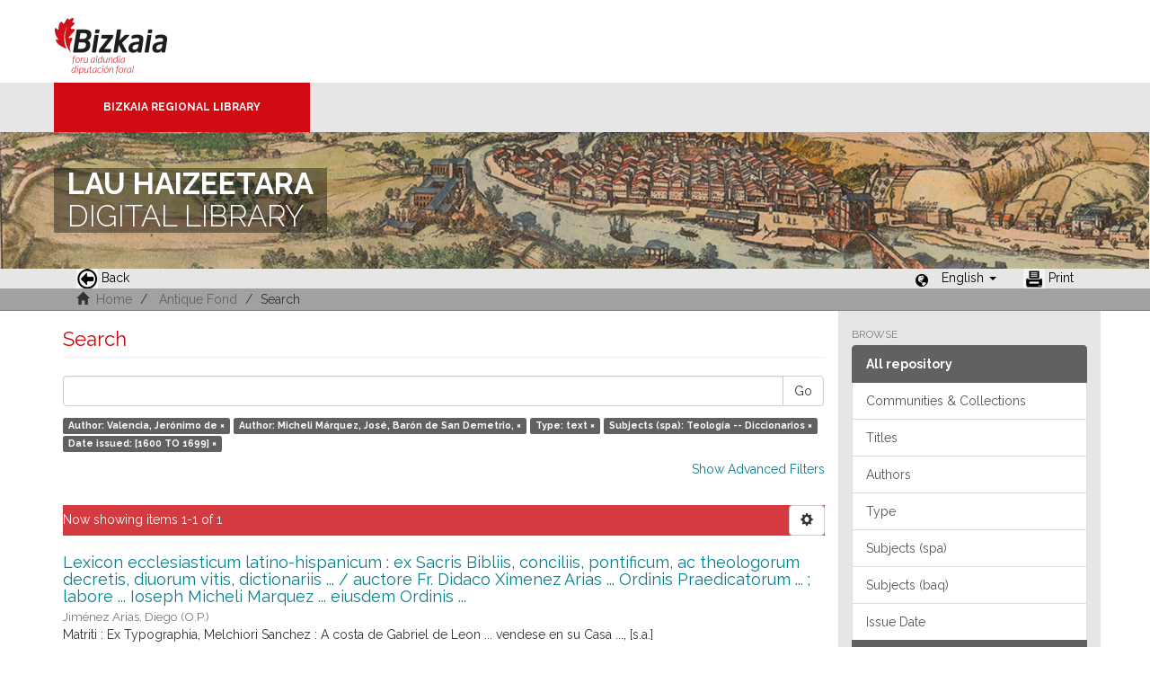

--- FILE ---
content_type: text/html;charset=utf-8
request_url: https://liburutegibiltegi.bizkaia.eus/handle/20.500.11938/6/discover?filtertype_0=author&filtertype_1=type&filtertype_2=subjectspa&filter_relational_operator_1=equals&filtertype_3=dateIssued&filter_relational_operator_0=equals&filter_2=Teolog%C3%ADa+--+Diccionarios&filter_relational_operator_3=equals&filter_1=text&filter_relational_operator_2=equals&filter_0=Micheli+M%C3%A1rquez%2C+Jos%C3%A9%2C+Bar%C3%B3n+de+San+Demetrio%2C&filter_3=%5B1600+TO+1699%5D&filtertype=author&filter_relational_operator=equals&filter=Valencia%2C+Jer%C3%B3nimo+de&locale-attribute=en
body_size: 40932
content:
<!DOCTYPE html>
            <!--[if lt IE 7]> <html class="no-js lt-ie9 lt-ie8 lt-ie7" lang="en"> <![endif]-->
            <!--[if IE 7]>    <html class="no-js lt-ie9 lt-ie8" lang="en"> <![endif]-->
            <!--[if IE 8]>    <html class="no-js lt-ie9" lang="en"> <![endif]-->
            <!--[if gt IE 8]><!--> <html class="no-js" lang="en"> <!--<![endif]-->
            <head><META http-equiv="Content-Type" content="text/html; charset=UTF-8">
<meta content="text/html; charset=UTF-8" http-equiv="Content-Type">
<meta content="IE=edge,chrome=1" http-equiv="X-UA-Compatible">
<meta content="width=device-width,initial-scale=1" name="viewport">
<link rel="stylesheet" href="https://fonts.googleapis.com/css?family=Raleway:300,400,700">
<link rel="shortcut icon" href="/themes/Mirage2/images/favicon.ico">
<link rel="apple-touch-icon" href="/themes/Mirage2/images/apple-touch-icon.png">
<meta name="Generator" content="DSpace 5.11_1.0.4">
<meta name="Author" content="Biblioteca Foral">
<meta name="Copyright" content="Biblioteca Foral">
<meta name="Publisher" content="Biblioteca Foral Bizkaia">
<meta name="Keywords" content="Kartografia digitala, Liburutegi digitala, Hemeroteka digitala, Ondare bibliografikoa, Grabatu digitalak, Inkunableak, Eskuizkribuak, Bizkaiko ondarea, Bizkaiko biltegia, Erakunde biltegiak, Liburutegi biltegiak, Ondare biltegiak, Bildumak digitalak, Cartograf&iacute;a digital, Biblioteca digital, Hemeroteca digital, Patrimonio bibliogr&aacute;fico, Grabados digitales, Incunables, Manuscritos, Patrimonio Bizkaia, Repositorio Bizkaia, Repositorios institucionales, Repositorios bibliotecas, Repositorios patrimoiniales, Colecciones digitales, Digital cartography, Digital library, Digital newspaper library, Bibliographic heritage, Digital engravings, Incunabula, Manuscripts, Bizkaia Heritage, Bizkaia Repository, Institutional repositories, Repositories libraries, Patrimonial repositories, Digital collections">
<meta name="Rights" content="Algunos derechos reservados">
<meta name="Description" content="Lau Haizeetara es un portal libre y gratuito de objetos digitales cuyo objetivo es recopilar, organizar, gestionar, difundir y preservar, en acceso abierto y a texto completo, la colecci&oacute;n bibliogr&aacute;fica digitalizada de la Biblioteca Foral, garantizando la preservaci&oacute;n de sus fondos en formato digital y aumentando la visibilidad y el impacto del patrimonio bibliogr&aacute;fico de Bizkaia para su mejor conocimiento, divulgaci&oacute;n y conservaci&oacute;n">
<link href="/themes/Mirage2/styles/main.css" rel="stylesheet">
<link type="application/opensearchdescription+xml" rel="search" href="http://liburutegibiltegi.bizkaia.eus:80/open-search/description.xml" title="DSpace">
<script>
                //Clear default text of emty text areas on focus
                function tFocus(element)
                {
                if (element.value == ''){element.value='';}
                }
                //Clear default text of emty text areas on submit
                function tSubmit(form)
                {
                var defaultedElements = document.getElementsByTagName("textarea");
                for (var i=0; i != defaultedElements.length; i++){
                if (defaultedElements[i].value == ''){
                defaultedElements[i].value='';}}
                }
                //Disable pressing 'enter' key to submit a form (otherwise pressing 'enter' causes a submission to start over)
                function disableEnterKey(e)
                {
                var key;

                if(window.event)
                key = window.event.keyCode;     //Internet Explorer
                else
                key = e.which;     //Firefox and Netscape

                if(key == 13)  //if "Enter" pressed, then disable!
                return false;
                else
                return true;
                }
            </script><!--[if lt IE 9]>
                <script src="/themes/Mirage2/vendor/html5shiv/dist/html5shiv.js"> </script>
                <script src="/themes/Mirage2/vendor/respond/dest/respond.min.js"> </script>
                <![endif]--><script src="/themes/Mirage2/vendor/modernizr/modernizr.js"> </script>
<title>Search</title>
<style>
				@font-face {
					font-family: "Raleway-Light";
				    src: url("/static/fonts/Raleway-Light.ttf") format("ttf");
				    font-style: normal;
				    font-weight: 100;
				    text-rendering: optimizeLegibility;
				}
				@font-face {
					font-family: "Raleway-Thin";
				    src: url("/static/fonts/Raleway-Thin.woff2") format("woff2"); /* Modern Browsers */
			        font-weight: 400;
				    text-rendering: optimizeLegibility;
				}
				@font-face {
					font-family: "Raleway-Bold";
				    src: url("/static/fonts/Raleway-Bold.ttf") format("ttf");
			        font-weight: 700;
				    text-rendering: optimizeLegibility;
				}
			</style>
</head><body>
<header>
<div>
<div class="biblioteca_municipal">
<div class="site-title">
<a title="Ir a inicio" href="#">Bizkaia - <span lang="eu">Foru aldundia</span> &middot; Diputaci&oacute;n Foral de Bizkaia</a>
</div>
<div class="barra">
<a class="barra-brand" href="#">Bizkaia Regional Library</a>
</div>
<div class="cabecera">
<div class="bg_h1">
<h1>
<span>LAU HAIZEETARA</span> DIGITAL LIBRARY</h1>
</div>
</div>
</div>
</div>
<div role="navigation" class="navbar navbar-default navbar-static-top">
<div class="container">
<div class="navbar-header">
<button data-toggle="offcanvas" class="navbar-toggle" type="button"><span class="sr-only">Toggle navigation</span><span class="icon-bar"></span><span class="icon-bar"></span><span class="icon-bar"></span></button>
<ul class="nav navbar-nav pull-left ">
<li>
<a href="JavaScript:history.go(-1);"><span class="hidden-xs"><img src="/themes/Mirage2/images/back.jpg" style="margin-right:4px;">Back</span></a>
</li>
</ul>
<div class="navbar-header pull-right visible-xs hidden-sm hidden-md hidden-lg">
<ul class="nav nav-pills pull-left ">
<li class="dropdown" id="ds-language-selection-xs">
<button data-toggle="dropdown" class="dropdown-toggle navbar-toggle navbar-link" role="button" href="#" id="language-dropdown-toggle-xs"><b aria-hidden="true" class="visible-xs glyphicon glyphicon-globe"></b></button>
<ul data-no-collapse="true" aria-labelledby="language-dropdown-toggle-xs" role="menu" class="dropdown-menu pull-right">
<li role="presentation">
<a href="http://liburutegibiltegi.bizkaia.eus:80/handle/20.500.11938/6/discover?filtertype_0=author&filtertype_1=type&filtertype_2=subjectspa&filter_relational_operator_1=equals&filtertype_3=dateIssued&filter_relational_operator_0=equals&filter_2=Teolog%C3%ADa+--+Diccionarios&filter_relational_operator_3=equals&filter_1=text&filter_relational_operator_2=equals&filter_0=Micheli+M%C3%A1rquez%2C+Jos%C3%A9%2C+Bar%C3%B3n+de+San+Demetrio%2C&filter_3=%5B1600+TO+1699%5D&filtertype=author&filter_relational_operator=equals&filter=Valencia%2C+Jer%C3%B3nimo+de&locale-attribute=es">Castellano</a>
</li>
<li role="presentation">
<a href="http://liburutegibiltegi.bizkaia.eus:80/handle/20.500.11938/6/discover?filtertype_0=author&filtertype_1=type&filtertype_2=subjectspa&filter_relational_operator_1=equals&filtertype_3=dateIssued&filter_relational_operator_0=equals&filter_2=Teolog%C3%ADa+--+Diccionarios&filter_relational_operator_3=equals&filter_1=text&filter_relational_operator_2=equals&filter_0=Micheli+M%C3%A1rquez%2C+Jos%C3%A9%2C+Bar%C3%B3n+de+San+Demetrio%2C&filter_3=%5B1600+TO+1699%5D&filtertype=author&filter_relational_operator=equals&filter=Valencia%2C+Jer%C3%B3nimo+de&locale-attribute=eu">Euskara</a>
</li>
<li role="presentation" class="disabled">
<a href="http://liburutegibiltegi.bizkaia.eus:80/handle/20.500.11938/6/discover?filtertype_0=author&filtertype_1=type&filtertype_2=subjectspa&filter_relational_operator_1=equals&filtertype_3=dateIssued&filter_relational_operator_0=equals&filter_2=Teolog%C3%ADa+--+Diccionarios&filter_relational_operator_3=equals&filter_1=text&filter_relational_operator_2=equals&filter_0=Micheli+M%C3%A1rquez%2C+Jos%C3%A9%2C+Bar%C3%B3n+de+San+Demetrio%2C&filter_3=%5B1600+TO+1699%5D&filtertype=author&filter_relational_operator=equals&filter=Valencia%2C+Jer%C3%B3nimo+de&locale-attribute=en">English</a>
</li>
<li role="presentation">
<a href="http://liburutegibiltegi.bizkaia.eus:80/handle/20.500.11938/6/discover?filtertype_0=author&filtertype_1=type&filtertype_2=subjectspa&filter_relational_operator_1=equals&filtertype_3=dateIssued&filter_relational_operator_0=equals&filter_2=Teolog%C3%ADa+--+Diccionarios&filter_relational_operator_3=equals&filter_1=text&filter_relational_operator_2=equals&filter_0=Micheli+M%C3%A1rquez%2C+Jos%C3%A9%2C+Bar%C3%B3n+de+San+Demetrio%2C&filter_3=%5B1600+TO+1699%5D&filtertype=author&filter_relational_operator=equals&filter=Valencia%2C+Jer%C3%B3nimo+de&locale-attribute=fr">Fran&ccedil;ais</a>
</li>
</ul>
</li>
</ul>
</div>
</div>
<div class="navbar-header pull-right hidden-xs">
<ul class="nav navbar-nav pull-left">
<li></li>
</ul>
<ul class="nav navbar-nav pull-left">
<span style="margin: 5px 0px 0px 20px; float: left;" class="glyphicon glyphicon-globe"></span>
<li class="dropdown" id="ds-language-selection">
<a data-toggle="dropdown" class="dropdown-toggle" role="button" href="#" id="language-dropdown-toggle"><span class="hidden-xs">English&nbsp;<b class="caret"></b></span></a>
<ul data-no-collapse="true" aria-labelledby="language-dropdown-toggle" role="menu" class="dropdown-menu pull-right">
<li role="presentation">
<a href="http://liburutegibiltegi.bizkaia.eus:80/handle/20.500.11938/6/discover?filtertype_0=author&filtertype_1=type&filtertype_2=subjectspa&filter_relational_operator_1=equals&filtertype_3=dateIssued&filter_relational_operator_0=equals&filter_2=Teolog%C3%ADa+--+Diccionarios&filter_relational_operator_3=equals&filter_1=text&filter_relational_operator_2=equals&filter_0=Micheli+M%C3%A1rquez%2C+Jos%C3%A9%2C+Bar%C3%B3n+de+San+Demetrio%2C&filter_3=%5B1600+TO+1699%5D&filtertype=author&filter_relational_operator=equals&filter=Valencia%2C+Jer%C3%B3nimo+de&locale-attribute=es">Castellano</a>
</li>
<li role="presentation">
<a href="http://liburutegibiltegi.bizkaia.eus:80/handle/20.500.11938/6/discover?filtertype_0=author&filtertype_1=type&filtertype_2=subjectspa&filter_relational_operator_1=equals&filtertype_3=dateIssued&filter_relational_operator_0=equals&filter_2=Teolog%C3%ADa+--+Diccionarios&filter_relational_operator_3=equals&filter_1=text&filter_relational_operator_2=equals&filter_0=Micheli+M%C3%A1rquez%2C+Jos%C3%A9%2C+Bar%C3%B3n+de+San+Demetrio%2C&filter_3=%5B1600+TO+1699%5D&filtertype=author&filter_relational_operator=equals&filter=Valencia%2C+Jer%C3%B3nimo+de&locale-attribute=eu">Euskara</a>
</li>
<li role="presentation" class="disabled">
<a href="http://liburutegibiltegi.bizkaia.eus:80/handle/20.500.11938/6/discover?filtertype_0=author&filtertype_1=type&filtertype_2=subjectspa&filter_relational_operator_1=equals&filtertype_3=dateIssued&filter_relational_operator_0=equals&filter_2=Teolog%C3%ADa+--+Diccionarios&filter_relational_operator_3=equals&filter_1=text&filter_relational_operator_2=equals&filter_0=Micheli+M%C3%A1rquez%2C+Jos%C3%A9%2C+Bar%C3%B3n+de+San+Demetrio%2C&filter_3=%5B1600+TO+1699%5D&filtertype=author&filter_relational_operator=equals&filter=Valencia%2C+Jer%C3%B3nimo+de&locale-attribute=en">English</a>
</li>
<li role="presentation">
<a href="http://liburutegibiltegi.bizkaia.eus:80/handle/20.500.11938/6/discover?filtertype_0=author&filtertype_1=type&filtertype_2=subjectspa&filter_relational_operator_1=equals&filtertype_3=dateIssued&filter_relational_operator_0=equals&filter_2=Teolog%C3%ADa+--+Diccionarios&filter_relational_operator_3=equals&filter_1=text&filter_relational_operator_2=equals&filter_0=Micheli+M%C3%A1rquez%2C+Jos%C3%A9%2C+Bar%C3%B3n+de+San+Demetrio%2C&filter_3=%5B1600+TO+1699%5D&filtertype=author&filter_relational_operator=equals&filter=Valencia%2C+Jer%C3%B3nimo+de&locale-attribute=fr">Fran&ccedil;ais</a>
</li>
</ul>
</li>
</ul>
<ul class="nav navbar-nav pull-left ">
<li>
<a href="JavaScript:window.print();"><span class="hidden-xs"><img style="margin-right:4px;" src="/themes/Mirage2/images/imprimir.jpeg">Print</span></a>
</li>
</ul>
<button type="button" class="navbar-toggle visible-sm" data-toggle="offcanvas"><span class="sr-only">Toggle navigation</span><span class="icon-bar"></span><span class="icon-bar"></span><span class="icon-bar"></span></button>
</div>
</div>
</div>
</header>
<div class="trail-wrapper hidden-print">
<div class="container">
<div class="row">
<div class="col-xs-12">
<div style="padding:2px 15px;" class="breadcrumb dropdown visible-xs">
<a data-toggle="dropdown" class="dropdown-toggle" role="button" href="#" id="trail-dropdown-toggle">Search&nbsp;<b class="caret"></b></a>
<ul aria-labelledby="trail-dropdown-toggle" role="menu" class="dropdown-menu">
<li role="presentation">
<a role="menuitem" href="/"><i aria-hidden="true" class="glyphicon glyphicon-home"></i>&nbsp;
                        Home</a>
</li>
<li role="presentation">
<a role="menuitem" href="/handle/20.500.11938/6">Antique Fond</a>
</li>
<li role="presentation" class="disabled">
<a href="#" role="menuitem">Search</a>
</li>
</ul>
</div>
<ul style="padding:2px 15px;" class="breadcrumb hidden-xs">
<li>
<i aria-hidden="true" class="glyphicon glyphicon-home"></i>&nbsp;
            <a href="/">Home</a>
</li>
<li>
<a href="/handle/20.500.11938/6">Antique Fond</a>
</li>
<li class="active">Search</li>
</ul>
</div>
</div>
</div>
</div>
<div class="hidden" id="no-js-warning-wrapper">
<div id="no-js-warning">
<div class="notice failure">JavaScript is disabled for your browser. Some features of this site may not work without it.</div>
</div>
</div>
<div class="container" id="main-container">
<div class="row row-offcanvas row-offcanvas-right">
<div class="horizontal-slider clearfix">
<div class="col-xs-12 col-sm-12 col-md-9 main-content">
<div>
<h2 class="ds-div-head page-header first-page-header">Search</h2>
<div id="aspect_discovery_SimpleSearch_div_search" class="ds-static-div primary">
<p class="ds-paragraph">
<input id="aspect_discovery_SimpleSearch_field_discovery-json-search-url" class="ds-hidden-field form-control" name="discovery-json-search-url" type="hidden" value="https://liburutegibiltegi.bizkaia.eus/JSON/discovery/search">
</p>
<p class="ds-paragraph">
<input id="aspect_discovery_SimpleSearch_field_discovery-json-scope" class="ds-hidden-field form-control" name="discovery-json-scope" type="hidden" value="20.500.11938/6">
</p>
<p class="ds-paragraph">
<input id="aspect_discovery_SimpleSearch_field_contextpath" class="ds-hidden-field form-control" name="contextpath" type="hidden" value="">
</p>
<div id="aspect_discovery_SimpleSearch_div_discovery-search-box" class="ds-static-div discoverySearchBox">
<form id="aspect_discovery_SimpleSearch_div_general-query" class="ds-interactive-div discover-search-box" action="discover" method="get" onsubmit="javascript:tSubmit(this);">
<fieldset id="aspect_discovery_SimpleSearch_list_primary-search" class="ds-form-list">
<div class="ds-form-item row">
<div class="col-sm-12">
<p class="input-group">
<input id="aspect_discovery_SimpleSearch_field_query" class="ds-text-field form-control" name="query" type="text" value=""><span class="input-group-btn"><button id="aspect_discovery_SimpleSearch_field_submit" class="ds-button-field btn btn-default search-icon search-icon" name="submit" type="submit">Go</button></span>
</p>
</div>
</div>
<div id="filters-overview-wrapper-squared"></div>
</fieldset>
<p class="ds-paragraph">
<input id="aspect_discovery_SimpleSearch_field_filtertype_0" class="ds-hidden-field form-control" name="filtertype_0" type="hidden" value="author">
</p>
<p class="ds-paragraph">
<input id="aspect_discovery_SimpleSearch_field_filtertype_1" class="ds-hidden-field form-control" name="filtertype_1" type="hidden" value="author">
</p>
<p class="ds-paragraph">
<input id="aspect_discovery_SimpleSearch_field_filtertype_2" class="ds-hidden-field form-control" name="filtertype_2" type="hidden" value="type">
</p>
<p class="ds-paragraph">
<input id="aspect_discovery_SimpleSearch_field_filter_relational_operator_1" class="ds-hidden-field form-control" name="filter_relational_operator_1" type="hidden" value="equals">
</p>
<p class="ds-paragraph">
<input id="aspect_discovery_SimpleSearch_field_filtertype_3" class="ds-hidden-field form-control" name="filtertype_3" type="hidden" value="subjectspa">
</p>
<p class="ds-paragraph">
<input id="aspect_discovery_SimpleSearch_field_filter_relational_operator_0" class="ds-hidden-field form-control" name="filter_relational_operator_0" type="hidden" value="equals">
</p>
<p class="ds-paragraph">
<input id="aspect_discovery_SimpleSearch_field_filtertype_4" class="ds-hidden-field form-control" name="filtertype_4" type="hidden" value="dateIssued">
</p>
<p class="ds-paragraph">
<input id="aspect_discovery_SimpleSearch_field_filter_2" class="ds-hidden-field form-control" name="filter_2" type="hidden" value="text">
</p>
<p class="ds-paragraph">
<input id="aspect_discovery_SimpleSearch_field_filter_relational_operator_3" class="ds-hidden-field form-control" name="filter_relational_operator_3" type="hidden" value="equals">
</p>
<p class="ds-paragraph">
<input id="aspect_discovery_SimpleSearch_field_filter_1" class="ds-hidden-field form-control" name="filter_1" type="hidden" value="Micheli M&aacute;rquez, Jos&eacute;, Bar&oacute;n de San Demetrio,">
</p>
<p class="ds-paragraph">
<input id="aspect_discovery_SimpleSearch_field_filter_relational_operator_2" class="ds-hidden-field form-control" name="filter_relational_operator_2" type="hidden" value="equals">
</p>
<p class="ds-paragraph">
<input id="aspect_discovery_SimpleSearch_field_filter_0" class="ds-hidden-field form-control" name="filter_0" type="hidden" value="Valencia, Jer&oacute;nimo de">
</p>
<p class="ds-paragraph">
<input id="aspect_discovery_SimpleSearch_field_filter_relational_operator_4" class="ds-hidden-field form-control" name="filter_relational_operator_4" type="hidden" value="equals">
</p>
<p class="ds-paragraph">
<input id="aspect_discovery_SimpleSearch_field_filter_4" class="ds-hidden-field form-control" name="filter_4" type="hidden" value="[1600 TO 1699]">
</p>
<p class="ds-paragraph">
<input id="aspect_discovery_SimpleSearch_field_filter_3" class="ds-hidden-field form-control" name="filter_3" type="hidden" value="Teolog&iacute;a -- Diccionarios">
</p>
</form>
<form id="aspect_discovery_SimpleSearch_div_search-filters" class="ds-interactive-div discover-filters-box " action="discover" method="get" onsubmit="javascript:tSubmit(this);">
<div class="ds-static-div clearfix">
<p class="ds-paragraph pull-right">
<a href="#" class="show-advanced-filters">Show Advanced Filters</a><a href="#" class="hide-advanced-filters hidden">Hide Advanced Filters</a>
</p>
</div>
<h3 class="ds-div-head discovery-filters-wrapper-head hidden">Filters</h3>
<div id="aspect_discovery_SimpleSearch_div_discovery-filters-wrapper" class="ds-static-div  hidden">
<p class="ds-paragraph">Use filters to refine results.</p>
<script type="text/javascript">
                if (!window.DSpace) {
                    window.DSpace = {};
                }
                if (!window.DSpace.discovery) {
                    window.DSpace.discovery = {};
                }
                if (!window.DSpace.discovery.filters) {
                    window.DSpace.discovery.filters = [];
                }
                window.DSpace.discovery.filters.push({
                    type: 'author',
                    relational_operator: 'equals',
                    query: 'Valencia, Jer\u00F3nimo de',
                    display_value: 'Valencia, Jer\u00F3nimo de'
                });
            </script><script type="text/javascript">
                if (!window.DSpace) {
                    window.DSpace = {};
                }
                if (!window.DSpace.discovery) {
                    window.DSpace.discovery = {};
                }
                if (!window.DSpace.discovery.filters) {
                    window.DSpace.discovery.filters = [];
                }
                window.DSpace.discovery.filters.push({
                    type: 'author',
                    relational_operator: 'equals',
                    query: 'Micheli M\u00E1rquez, Jos\u00E9, Bar\u00F3n de San Demetrio,',
                    display_value: 'Micheli M\u00E1rquez, Jos\u00E9, Bar\u00F3n de San Demetrio,'
                });
            </script><script type="text/javascript">
                if (!window.DSpace) {
                    window.DSpace = {};
                }
                if (!window.DSpace.discovery) {
                    window.DSpace.discovery = {};
                }
                if (!window.DSpace.discovery.filters) {
                    window.DSpace.discovery.filters = [];
                }
                window.DSpace.discovery.filters.push({
                    type: 'type',
                    relational_operator: 'equals',
                    query: 'text',
                    display_value: 'text'
                });
            </script><script type="text/javascript">
                if (!window.DSpace) {
                    window.DSpace = {};
                }
                if (!window.DSpace.discovery) {
                    window.DSpace.discovery = {};
                }
                if (!window.DSpace.discovery.filters) {
                    window.DSpace.discovery.filters = [];
                }
                window.DSpace.discovery.filters.push({
                    type: 'subjectspa',
                    relational_operator: 'equals',
                    query: 'Teolog\u00EDa -- Diccionarios',
                    display_value: 'Teolog\u00EDa -- Diccionarios'
                });
            </script><script type="text/javascript">
                if (!window.DSpace) {
                    window.DSpace = {};
                }
                if (!window.DSpace.discovery) {
                    window.DSpace.discovery = {};
                }
                if (!window.DSpace.discovery.filters) {
                    window.DSpace.discovery.filters = [];
                }
                window.DSpace.discovery.filters.push({
                    type: 'dateIssued',
                    relational_operator: 'equals',
                    query: '[1600 TO 1699]',
                    display_value: '[1600 TO 1699]'
                });
            </script><script type="text/javascript">
                if (!window.DSpace) {
                    window.DSpace = {};
                }
                if (!window.DSpace.discovery) {
                    window.DSpace.discovery = {};
                }
                if (!window.DSpace.discovery.filters) {
                    window.DSpace.discovery.filters = [];
                }
            </script><script>
            if (!window.DSpace.i18n) {
                window.DSpace.i18n = {};
            } 
            if (!window.DSpace.i18n.discovery) {
                window.DSpace.i18n.discovery = {};
            }
        
                    if (!window.DSpace.i18n.discovery.filtertype) {
                        window.DSpace.i18n.discovery.filtertype = {};
                    }
                window.DSpace.i18n.discovery.filtertype.type='Type';window.DSpace.i18n.discovery.filtertype.author='Author';window.DSpace.i18n.discovery.filtertype.subjectspa='Subjects (spa)';window.DSpace.i18n.discovery.filtertype.subjectbaq='Subjects (baq)';window.DSpace.i18n.discovery.filtertype.subject_spamas='Palabra de materia (spa)';window.DSpace.i18n.discovery.filtertype.subject_baqmas='Palabra de materia (baq)';window.DSpace.i18n.discovery.filtertype.dateIssued='Date issued';window.DSpace.i18n.discovery.filtertype.printmaker='Printmaker';window.DSpace.i18n.discovery.filtertype.publisherPlace='Publisher place';window.DSpace.i18n.discovery.filtertype.illustrator='Illustrator';
                    if (!window.DSpace.i18n.discovery.filter_relational_operator) {
                        window.DSpace.i18n.discovery.filter_relational_operator = {};
                    }
                window.DSpace.i18n.discovery.filter_relational_operator.contains='Contains';window.DSpace.i18n.discovery.filter_relational_operator.equals='Is';window.DSpace.i18n.discovery.filter_relational_operator.authority='ID';window.DSpace.i18n.discovery.filter_relational_operator.notcontains='Not contains';window.DSpace.i18n.discovery.filter_relational_operator.notequals='Not is';window.DSpace.i18n.discovery.filter_relational_operator.notauthority='Not is ID';</script>
<div id="aspect_discovery_SimpleSearch_row_filter-controls" class="ds-form-item apply-filter">
<div>
<div class="">
<p class="btn-group">
<button id="aspect_discovery_SimpleSearch_field_submit_reset_filter" class="ds-button-field btn btn-default discovery-reset-filter-button discovery-reset-filter-button" name="submit_reset_filter" type="submit">Reset</button><button class="ds-button-field btn btn-default discovery-add-filter-button visible-xs discovery-add-filter-button visible-xs " name="submit_add_filter" type="submit">Add New Filter</button><button id="aspect_discovery_SimpleSearch_field_submit_apply_filter" class="ds-button-field btn btn-default discovery-apply-filter-button discovery-apply-filter-button" name="submit_apply_filter" type="submit">Apply</button>
</p>
</div>
</div>
</div>
</div>
</form>
</div>
<form id="aspect_discovery_SimpleSearch_div_main-form" class="ds-interactive-div " action="/handle/20.500.11938/6/discover" method="post" onsubmit="javascript:tSubmit(this);">
<p class="ds-paragraph">
<input id="aspect_discovery_SimpleSearch_field_search-result" class="ds-hidden-field form-control" name="search-result" type="hidden" value="true">
</p>
<p class="ds-paragraph">
<input id="aspect_discovery_SimpleSearch_field_query" class="ds-hidden-field form-control" name="query" type="hidden" value="">
</p>
<p class="ds-paragraph">
<input id="aspect_discovery_SimpleSearch_field_current-scope" class="ds-hidden-field form-control" name="current-scope" type="hidden" value="20.500.11938/6">
</p>
<p class="ds-paragraph">
<input id="aspect_discovery_SimpleSearch_field_filtertype_0" class="ds-hidden-field form-control" name="filtertype_0" type="hidden" value="author">
</p>
<p class="ds-paragraph">
<input id="aspect_discovery_SimpleSearch_field_filtertype_1" class="ds-hidden-field form-control" name="filtertype_1" type="hidden" value="author">
</p>
<p class="ds-paragraph">
<input id="aspect_discovery_SimpleSearch_field_filtertype_2" class="ds-hidden-field form-control" name="filtertype_2" type="hidden" value="type">
</p>
<p class="ds-paragraph">
<input id="aspect_discovery_SimpleSearch_field_filter_relational_operator_1" class="ds-hidden-field form-control" name="filter_relational_operator_1" type="hidden" value="equals">
</p>
<p class="ds-paragraph">
<input id="aspect_discovery_SimpleSearch_field_filtertype_3" class="ds-hidden-field form-control" name="filtertype_3" type="hidden" value="subjectspa">
</p>
<p class="ds-paragraph">
<input id="aspect_discovery_SimpleSearch_field_filter_relational_operator_0" class="ds-hidden-field form-control" name="filter_relational_operator_0" type="hidden" value="equals">
</p>
<p class="ds-paragraph">
<input id="aspect_discovery_SimpleSearch_field_filtertype_4" class="ds-hidden-field form-control" name="filtertype_4" type="hidden" value="dateIssued">
</p>
<p class="ds-paragraph">
<input id="aspect_discovery_SimpleSearch_field_filter_2" class="ds-hidden-field form-control" name="filter_2" type="hidden" value="text">
</p>
<p class="ds-paragraph">
<input id="aspect_discovery_SimpleSearch_field_filter_relational_operator_3" class="ds-hidden-field form-control" name="filter_relational_operator_3" type="hidden" value="equals">
</p>
<p class="ds-paragraph">
<input id="aspect_discovery_SimpleSearch_field_filter_1" class="ds-hidden-field form-control" name="filter_1" type="hidden" value="Micheli M&aacute;rquez, Jos&eacute;, Bar&oacute;n de San Demetrio,">
</p>
<p class="ds-paragraph">
<input id="aspect_discovery_SimpleSearch_field_filter_relational_operator_2" class="ds-hidden-field form-control" name="filter_relational_operator_2" type="hidden" value="equals">
</p>
<p class="ds-paragraph">
<input id="aspect_discovery_SimpleSearch_field_filter_0" class="ds-hidden-field form-control" name="filter_0" type="hidden" value="Valencia, Jer&oacute;nimo de">
</p>
<p class="ds-paragraph">
<input id="aspect_discovery_SimpleSearch_field_filter_relational_operator_4" class="ds-hidden-field form-control" name="filter_relational_operator_4" type="hidden" value="equals">
</p>
<p class="ds-paragraph">
<input id="aspect_discovery_SimpleSearch_field_filter_4" class="ds-hidden-field form-control" name="filter_4" type="hidden" value="[1600 TO 1699]">
</p>
<p class="ds-paragraph">
<input id="aspect_discovery_SimpleSearch_field_filter_3" class="ds-hidden-field form-control" name="filter_3" type="hidden" value="Teolog&iacute;a -- Diccionarios">
</p>
<p class="ds-paragraph">
<input id="aspect_discovery_SimpleSearch_field_rpp" class="ds-hidden-field form-control" name="rpp" type="hidden" value="10">
</p>
<p class="ds-paragraph">
<input id="aspect_discovery_SimpleSearch_field_sort_by" class="ds-hidden-field form-control" name="sort_by" type="hidden" value="score">
</p>
<p class="ds-paragraph">
<input id="aspect_discovery_SimpleSearch_field_order" class="ds-hidden-field form-control" name="order" type="hidden" value="desc">
</p>
</form>
<div class="pagination-masked clearfix top">
<div class="row">
<div class="col-xs-9">
<p class="pagination-info">Now showing items 1-1 of 1</p>
</div>
<div class="col-xs-3">
<div class="btn-group discovery-sort-options-menu pull-right controls-gear-wrapper" id="aspect_discovery_SimpleSearch_div_search-controls-gear">
<button data-toggle="dropdown" class="btn btn-default dropdown-toggle"><span aria-hidden="true" class="glyphicon glyphicon-cog"></span></button>
<ul role="menu" class="dropdown-menu">
<li id="aspect_discovery_SimpleSearch_item_sort-head" class=" gear-head first dropdown-header">Sort by:</li>
<li id="aspect_discovery_SimpleSearch_item_relevance" class=" gear-option gear-option-selected">
<a class="" href="sort_by=score&order=desc"><span class="glyphicon glyphicon-ok btn-xs active"></span>Relevance</a>
</li>
<li id="aspect_discovery_SimpleSearch_item_dc_title_sort" class=" gear-option">
<a class="" href="sort_by=dc.title_sort&order=asc"><span class="glyphicon glyphicon-ok btn-xs invisible"></span>Title asc.</a>
</li>
<li id="aspect_discovery_SimpleSearch_item_dc_title_sort" class=" gear-option">
<a class="" href="sort_by=dc.title_sort&order=desc"><span class="glyphicon glyphicon-ok btn-xs invisible"></span>Title desc.</a>
</li>
<li id="aspect_discovery_SimpleSearch_item_dc_date_issued_dt" class=" gear-option">
<a class="" href="sort_by=dc.date.issued_dt&order=asc"><span class="glyphicon glyphicon-ok btn-xs invisible"></span>Date asc.</a>
</li>
<li id="aspect_discovery_SimpleSearch_item_dc_date_issued_dt" class=" gear-option">
<a class="" href="sort_by=dc.date.issued_dt&order=desc"><span class="glyphicon glyphicon-ok btn-xs invisible"></span>Date desc.</a>
</li>
<li class="divider"></li>
<li id="aspect_discovery_SimpleSearch_item_rpp-head" class=" gear-head dropdown-header">Lines per page:</li>
<li id="aspect_discovery_SimpleSearch_item_rpp-5" class=" gear-option">
<a class="" href="rpp=5"><span class="glyphicon glyphicon-ok btn-xs invisible"></span>5</a>
</li>
<li id="aspect_discovery_SimpleSearch_item_rpp-10" class=" gear-option gear-option-selected">
<a class="" href="rpp=10"><span class="glyphicon glyphicon-ok btn-xs active"></span>10</a>
</li>
<li id="aspect_discovery_SimpleSearch_item_rpp-20" class=" gear-option">
<a class="" href="rpp=20"><span class="glyphicon glyphicon-ok btn-xs invisible"></span>20</a>
</li>
<li id="aspect_discovery_SimpleSearch_item_rpp-40" class=" gear-option">
<a class="" href="rpp=40"><span class="glyphicon glyphicon-ok btn-xs invisible"></span>40</a>
</li>
<li id="aspect_discovery_SimpleSearch_item_rpp-60" class=" gear-option">
<a class="" href="rpp=60"><span class="glyphicon glyphicon-ok btn-xs invisible"></span>60</a>
</li>
<li id="aspect_discovery_SimpleSearch_item_rpp-80" class=" gear-option">
<a class="" href="rpp=80"><span class="glyphicon glyphicon-ok btn-xs invisible"></span>80</a>
</li>
<li id="aspect_discovery_SimpleSearch_item_rpp-100" class=" gear-option">
<a class="" href="rpp=100"><span class="glyphicon glyphicon-ok btn-xs invisible"></span>100</a>
</li>
</ul>
</div>
</div>
</div>
</div>
<div id="aspect_discovery_SimpleSearch_div_search-results" class="ds-static-div primary">
<div class="row ds-artifact-item ">
<div style="margin-top: 10px;" class="col-sm-12 artifact-description">
<a href="/handle/20.500.11938/71830">
<h4 style="margin-bottom: 2px;">Lexicon ecclesiasticum latino-hispanicum : ex Sacris Bibliis, conciliis, pontificum, ac theologorum decretis, diuorum vitis, dictionariis ... / auctore Fr. Didaco Ximenez Arias ... Ordinis Praedicatorum ... ; labore ... Ioseph Micheli Marquez ... eiusdem Ordinis ...<span class="Z3988" title="ctx_ver=Z39.88-2004&amp;rft_val_fmt=info%3Aofi%2Ffmt%3Akev%3Amtx%3Adc&amp;rft_id=.b11145390&amp;rft_id=http%3A%2F%2Fhdl.handle.net%2F20.500.11938%2F71830&amp;rfr_id=info%3Asid%2Fdspace.org%3Arepository&amp;">&nbsp;</span>
</h4>
</a>
<div class="artifact-info">
<span class="author h4"><small><span>Jim&eacute;nez Arias, Diego (O.P.)</span></small></span> <span class="publisher">
<br>Matriti : Ex Typographia, Melchiori Sanchez : A costa de Gabriel de Leon ... vendese en su Casa ..., [s.a.]</span>
</div>
</div>
</div>
</div>
<div class="pagination-masked clearfix bottom"></div>
</div>
</div>
<div class="visible-xs visible-sm">
<footer style="margin-top: 10px; margin-left: -15px; margin-right: -15px;       background: transparent url(/themes/Mirage2/images/fondoPie.gif) repeat-x left top;       border-top: 1px solid #999;position: relative">
<div style="line-height:20px;">&nbsp;</div>
<p> &copy;<span lang="eu">Bizkaiko Foru Aldundia</span><span>-</span><span lang="es">Diputaci&oacute;n Foral de Bizkaia</span>
</p>
<a class="hidden" href="/htmlmap">&nbsp;</a>
<p>&nbsp;</p>
</footer>
</div>
</div>
<div role="navigation" id="sidebar" class="col-xs-6 col-sm-3 sidebar-offcanvas">
<div class="word-break hidden-print" id="ds-options">
<h2 class="ds-option-set-head  h6">Browse</h2>
<div id="aspect_viewArtifacts_Navigation_list_browse" class="list-group">
<a class="list-group-item active"><span class="h5 list-group-item-heading  h5">All repository</span></a><a href="/community-list" class="list-group-item ds-option">Communities &amp; Collections</a><a href="/browse?type=title" class="list-group-item ds-option">Titles</a><a href="/browse?type=author" class="list-group-item ds-option">Authors</a><a href="/browse?type=type" class="list-group-item ds-option">Type</a><a href="/browse?type=subjectspa" class="list-group-item ds-option">Subjects (spa)</a><a href="/browse?type=subjectbaq" class="list-group-item ds-option">Subjects (baq)</a><a href="/browse?type=dateissued" class="list-group-item ds-option">Issue Date</a><a class="list-group-item active"><span class="h5 list-group-item-heading  h5">This Community</span></a><a href="/handle/20.500.11938/6/browse?type=title" class="list-group-item ds-option">Titles</a><a href="/handle/20.500.11938/6/browse?type=author" class="list-group-item ds-option">Authors</a><a href="/handle/20.500.11938/6/browse?type=type" class="list-group-item ds-option">Type</a><a href="/handle/20.500.11938/6/browse?type=subjectspa" class="list-group-item ds-option">Subjects (spa)</a><a href="/handle/20.500.11938/6/browse?type=subjectbaq" class="list-group-item ds-option">Subjects (baq)</a><a href="/handle/20.500.11938/6/browse?type=dateissued" class="list-group-item ds-option">Issue Date</a>
</div>
<div id="aspect_viewArtifacts_Navigation_list_account" class="list-group"></div>
<div id="aspect_viewArtifacts_Navigation_list_context" class="list-group"></div>
<div id="aspect_viewArtifacts_Navigation_list_administrative" class="list-group"></div>
<h2 class="ds-option-set-head  h6">Discover</h2>
<div id="aspect_discovery_Navigation_list_discovery" class="list-group">
<a class="list-group-item active"><span class="h5 list-group-item-heading  h5">Type</span></a>
<div id="aspect_discovery_SidebarFacetsTransformer_item_0_8182676894497577" class="list-group-item ds-option selected">text (1)</div>
<a class="list-group-item active"><span class="h5 list-group-item-heading  h5">Author</span></a><a href="/handle/20.500.11938/6/discover?filtertype_0=author&filtertype_1=author&filtertype_2=type&filter_relational_operator_1=equals&filtertype_3=subjectspa&filter_relational_operator_0=equals&filtertype_4=dateIssued&filter_2=text&filter_relational_operator_3=equals&filter_1=Micheli+M%C3%A1rquez%2C+Jos%C3%A9%2C+Bar%C3%B3n+de+San+Demetrio%2C&filter_relational_operator_2=equals&filter_0=Valencia%2C+Jer%C3%B3nimo+de&filter_relational_operator_4=equals&filter_4=%5B1600+TO+1699%5D&filter_3=Teolog%C3%ADa+--+Diccionarios&filtertype=author&filter_relational_operator=equals&filter=Jim%C3%A9nez+Arias%2C+Diego+%28O.P.%29" class="list-group-item ds-option">Jim&eacute;nez Arias, Diego (O.P.) (1)</a>
<div id="aspect_discovery_SidebarFacetsTransformer_item_0_4275868194074569" class="list-group-item ds-option selected">Micheli M&aacute;rquez, Jos&eacute;, Bar&oacute;n de San Demetrio, (1)</div>
<div id="aspect_discovery_SidebarFacetsTransformer_item_0_42695151025419764" class="list-group-item ds-option selected">Valencia, Jer&oacute;nimo de (1)</div>
<a class="list-group-item active"><span class="h5 list-group-item-heading  h5">Subjects (spa)</span></a>
<div id="aspect_discovery_SidebarFacetsTransformer_item_0_7045553144641996" class="list-group-item ds-option selected">Teolog&iacute;a -- Diccionarios (1)</div>
<a class="list-group-item active"><span class="h5 list-group-item-heading  h5">Subjects (baq)</span></a><a href="/handle/20.500.11938/6/discover?filtertype_0=author&filtertype_1=author&filtertype_2=type&filter_relational_operator_1=equals&filtertype_3=subjectspa&filter_relational_operator_0=equals&filtertype_4=dateIssued&filter_2=text&filter_relational_operator_3=equals&filter_1=Micheli+M%C3%A1rquez%2C+Jos%C3%A9%2C+Bar%C3%B3n+de+San+Demetrio%2C&filter_relational_operator_2=equals&filter_0=Valencia%2C+Jer%C3%B3nimo+de&filter_relational_operator_4=equals&filter_4=%5B1600+TO+1699%5D&filter_3=Teolog%C3%ADa+--+Diccionarios&filtertype=subjectbaq&filter_relational_operator=equals&filter=Teologia+--+Hiztegiak" class="list-group-item ds-option">Teologia -- Hiztegiak (1)</a><a class="list-group-item active"><span class="h5 list-group-item-heading  h5">Date Issued</span></a><a href="/handle/20.500.11938/6/discover?filtertype_0=author&filtertype_1=author&filtertype_2=type&filter_relational_operator_1=equals&filtertype_3=subjectspa&filter_relational_operator_0=equals&filtertype_4=dateIssued&filter_2=text&filter_relational_operator_3=equals&filter_1=Micheli+M%C3%A1rquez%2C+Jos%C3%A9%2C+Bar%C3%B3n+de+San+Demetrio%2C&filter_relational_operator_2=equals&filter_0=Valencia%2C+Jer%C3%B3nimo+de&filter_relational_operator_4=equals&filter_4=%5B1600+TO+1699%5D&filter_3=Teolog%C3%ADa+--+Diccionarios&filtertype=dateIssued&filter_relational_operator=equals&filter=1659" class="list-group-item ds-option">1659 (1)</a>
</div>
</div>
</div>
</div>
</div>
<div class="hidden-xs hidden-sm">
<footer style="margin-top: 10px; margin-left: -15px; margin-right: -15px;       background: transparent url(/themes/Mirage2/images/fondoPie.gif) repeat-x left top;       border-top: 1px solid #999;position: relative">
<div style="line-height:20px;">&nbsp;</div>
<p> &copy;<span lang="eu">Bizkaiko Foru Aldundia</span><span>-</span><span lang="es">Diputaci&oacute;n Foral de Bizkaia</span>
</p>
<a class="hidden" href="/htmlmap">&nbsp;</a>
<p>&nbsp;</p>
</footer>
</div>
</div>
<script>if(!window.DSpace){window.DSpace={};}window.DSpace.context_path='';window.DSpace.theme_path='/themes/Mirage2/';</script><script src="/themes/Mirage2/scripts/theme.js"> </script><script src="/static/js/discovery/discovery-results.js"> </script><script>
                  (function(i,s,o,g,r,a,m){i['GoogleAnalyticsObject']=r;i[r]=i[r]||function(){
                  (i[r].q=i[r].q||[]).push(arguments)},i[r].l=1*new Date();a=s.createElement(o),
                  m=s.getElementsByTagName(o)[0];a.async=1;a.src=g;m.parentNode.insertBefore(a,m)
                  })(window,document,'script','//www.google-analytics.com/analytics.js','ga');

                  ga('create', 'UA-130115757-2', 'liburutegibiltegi.bizkaia.eus');
                  ga('send', 'pageview');
           </script>
</body></html>
